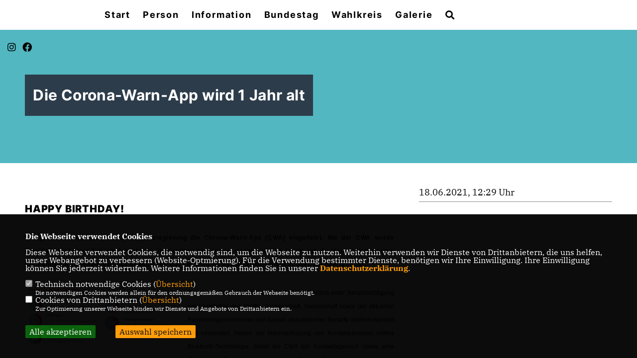

--- FILE ---
content_type: text/html; charset=ISO-8859-1
request_url: https://www.markus-koob.de/news/lokal/439/Die-Corona-Warn-App-wird-1-Jahr-alt.html
body_size: 6830
content:
<!DOCTYPE html>


<html lang="de">
<head>
<title>Die Corona-Warn-App wird 1 Jahr alt</title>
<meta http-equiv="X-UA-Compatible" content="IE=edge">
		<meta name="viewport" content="width=device-width, initial-scale=1, maximum-scale=1.0, user-scalable=no">
	<meta http-equiv="content-type" content="text/html; charset=iso-8859-1">
<meta http-equiv="Content-Script-Type" content="text/javascript">
<meta http-equiv="Content-Style-Type" content="text/css">
<meta http-equiv="cache-control" content="no-cache">
<meta http-equiv="pragma" content="no-cache">
<meta name="description" content="Vor genau einem Jahr hat die Bundesregierung die Corona-Warn-App (CWA) eingef&uuml;hrt. Mit der CWA wurde innerhalb k&uuml;rzester Zeit ein komplexes, innovatives Instrument entwickelt, um rasch auf die Herausforderungen der Pandemie zu reagieren. Das wesentliche Ziel der CWA ist es, Infektionsketten schnell zu unterbrechen.">
<meta name="author" content="Markus Koob MdB">
<meta name="keywords" content="">
<meta name="language" content="de">
<meta property="og:site_name" content="Markus Koob MdB" />
<meta property="og:type" content="website" />
<meta property="og:url" content="https://www.markus-koob.de/news/lokal/439/Die-Corona-Warn-App-wird-1-Jahr-alt.html" />
<meta property="og:title" content="Die Corona-Warn-App wird 1 Jahr alt" />
<meta property="og:description" content="Vor genau einem Jahr hat die Bundesregierung die Corona-Warn-App (CWA) eingef&uuml;hrt. Mit der CWA wurde innerhalb k&uuml;rzester Zeit ein komplexes, innovatives Instrument entwickelt, um rasch auf die Herausforderungen der Pandemie zu reagieren. Das wesentliche Ziel der CWA ist es, Infektionsketten schnell zu unterbrechen." />
<meta property="og:image" content="https://www.markus-koob.de/image/news/439.jpg" />
<meta name="twitter:image" content="https://www.markus-koob.de/image/news/439.jpg" />
<meta data-embetty-server="https://embetty2.sharkness.de">
<script async src="/js/embetty.js"></script>
<meta name="robots" content="index, follow"><link rel="SHORTCUT ICON" type="image/x-icon" href="/image/favicon.ico"><link rel="alternate" type="application/rss+xml" title="Markus Koob MdB RSS-Feed" href="//markus-koob.de/rss/rss_feed.php"><script type="text/javascript" src="/functions/tools.js"></script>
<link rel="stylesheet" type="text/css" href="/css/fonts/fontawesome-free-5.13.0-web/css/all.css">
<link rel="stylesheet" type="text/css" href="/css/berlin2020/news-basic.css" media="all">
<link rel="stylesheet" type="text/css" href="/css/berlin2020/style.css?442" media="all">
<link rel="stylesheet" type="text/css" href="/css/fonts/google/IBM-Plex-Serif/ibm-plex-serif.css"><link rel="stylesheet" type="text/css" href="/css/fonts/google/Inter/inter.css"><link rel="stylesheet" type="text/css" href="/css/berlin2020/custom_ci.css?21" media="all"><link rel="stylesheet" type="text/css" href="/js/berlin2020/lightbox/css/lightbox.css" media="all">
<link rel="stylesheet" type="text/css" href="/js/glightbox/dist/css/glightbox.css" media="all">

<script type="text/javascript">
/*<![CDATA[*/
/*_scriptCode*/

		/* decrypt helper function */
		function decryptCharcode(n,start,end,offset) {
			n = n + offset;
			if (offset > 0 && n > end) {
				n = start + (n - end - 1);
			} else if (offset < 0 && n < start) {
				n = end - (start - n - 1);
			}
			return String.fromCharCode(n);
		}
		
		/* decrypt string */
		function decryptString(enc,offset) {
			var dec = "";
			var len = enc.length;
			for(var i=0; i < len; i++) {
				var n = enc.charCodeAt(i);
				if (n >= 0x2B && n <= 0x3A) {
					dec += decryptCharcode(n,0x2B,0x3A,offset);	/* 0-9 . , - + / : */
				} else if (n >= 0x40 && n <= 0x5A) {
					dec += decryptCharcode(n,0x40,0x5A,offset);	/* A-Z @ */
				} else if (n >= 0x61 && n <= 0x7A) {
					dec += decryptCharcode(n,0x61,0x7A,offset);	/* a-z */
				} else {
					dec += enc.charAt(i);
				}
			}
			return dec;
		}
		/* decrypt spam-protected emails */
		function linkTo_UnCryptMailto(s) {
			location.href = decryptString(s,3);
		}
		

/*]]>*/
</script>
<link rel="apple-touch-icon" sizes="57x57" href="/image/templates/berlin2020/favicon/ci/apple-icon-57x57.png">
<link rel="apple-touch-icon" sizes="60x60" href="/image/templates/berlin2020/favicon/ci/apple-icon-60x60.png">
<link rel="apple-touch-icon" sizes="72x72" href="/image/templates/berlin2020/favicon/ci/apple-icon-72x72.png">
<link rel="apple-touch-icon" sizes="76x76" href="/image/templates/berlin2020/favicon/ci/apple-icon-76x76.png">
<link rel="apple-touch-icon" sizes="114x114" href="/image/templates/berlin2020/favicon/ci/apple-icon-114x114.png">
<link rel="apple-touch-icon" sizes="120x120" href="/image/templates/berlin2020/favicon/ci/apple-icon-120x120.png">
<link rel="apple-touch-icon" sizes="144x144" href="/image/templates/berlin2020/favicon/ci/apple-icon-144x144.png">
<link rel="apple-touch-icon" sizes="152x152" href="/image/templates/berlin2020/favicon/ci/apple-icon-152x152.png">
<link rel="apple-touch-icon" sizes="180x180" href="/image/templates/berlin2020/favicon/ci/apple-icon-180x180.png">
<link rel="icon" type="image/png" sizes="192x192"  href="/image/templates/berlin2020/favicon/ci/android-icon-192x192.png">
<link rel="icon" type="image/png" sizes="32x32" href="/image/templates/berlin2020/favicon/ci/favicon-32x32.png">
<link rel="icon" type="image/png" sizes="96x96" href="/image/templates/berlin2020/favicon/ci/favicon-96x96.png">
<link rel="icon" type="image/png" sizes="16x16" href="/image/templates/berlin2020/favicon/ci/favicon-16x16.png">
<link rel="manifest" href="/image/templates/berlin2020/favicon/ci/site.webmanifest">
<link rel="mask-icon" href="/image/templates/berlin2020/favicon/ci/safari-pinned-tab.svg" color="#bb232a">
<meta name="msapplication-TileColor" content="#000000">
<meta name="theme-color" content="#ffffff">
<link rel="stylesheet" href="/css/jquery-modal/0.9.1/jquery.modal.min.css" />

</head><body>		<header>			<div id="sharkmenu">
				<ul>
					<li class="lisocial">
						<div id="social2">
							<a href="https://www.instagram.com/markuskoob_/" target="_blank"><i class="fab fa-instagram" style="color:#FFFFFF;font-size:19px"></i></a>							<a href="https://facebook.com/koobmarkus/" target="_blank"><i class="fab fa-facebook" style="color:#FFFFFF;font-size:19px"></i></a>																																																																		
						</div>
					</li>
														<li ><a href="index.html">Start</a></li><li class="sub "><a href="#">Person</a>								<ul><li><a href="/Zur-Person_p_38.html"><span class="title">Zur Person</span></a><li><a href="/Lebenslauf_p_39.html"><span class="title">Lebenslauf</span></a></ul></li><li class="sub "><a href="#">Information</a>								<ul><li><a href="/Aktuelles_p_24.html"><span class="title">Aktuelles</span></a><li><a href="/Standpunkte_p_25.html"><span class="title">Standpunkte.</span></a></ul></li><li class="sub "><a href="#">Bundestag</a>								<ul><li><a href="/Eine-typische-Woche-im-Bundestag_p_42.html"><span class="title">Eine typische Woche im Bundestag</span></a><li><a href="/Auswaertiger-Ausschuss_p_43.html"><span class="title">Auswärtiger Ausschuss</span></a><li><a href="/Mein-Bundestagsbuero_p_45.html"><span class="title">Mein Bundestagsbüro</span></a><li><a href="/Meine-Reden_p_46.html"><span class="title">Meine Reden</span></a><li><a href="/Besuchergruppen_p_47.html"><span class="title">Besuchergruppen</span></a><li><a href="/Praktikum-im-Bundestag_p_48.html"><span class="title">Praktikum im Bundestag</span></a></ul></li><li class="sub "><a href="#">Wahlkreis </a>								<ul><li><a href="/Mein-Wahlkreis-_p_54.html"><span class="title">Mein Wahlkreis </span></a><li><a href="/Hochtaunuskreis_p_51.html"><span class="title">Hochtaunuskreis</span></a><li><a href="/Landkreis-Limburg-Weilburg_p_52.html"><span class="title">Landkreis Limburg-Weilburg</span></a></ul></li><li ><a href="/Galerie_p_33.html">Galerie</a></li><li><a href="/?p=suche"><i class="fa fa-search" alt="Inhalte suchen" title="Inhalte suchen"></i></a></li>				</ul>
			</div>
			<div class="bevel"></div>
			<a href="/" title="Startseite"><img src="/image/templates/berlin2020/logo_ci.png" id="logo" alt="Logo" title="Zur Startseite" /></a>		</header>
				<div id="social">
			<a href="https://www.instagram.com/markuskoob_/" target="_blank"><i class="fab fa-instagram" style="color:#FFFFFF;font-size:19px"></i></a>			<a href="https://facebook.com/koobmarkus/" target="_blank"><i class="fab fa-facebook" style="color:#FFFFFF;font-size:19px"></i></a>																														
		</div>
							<section id="news439" class="section--headline-header">
				<div class="section--headline-header-box">
					<p class="section--headline-header-title">
						Die Corona-Warn-App wird 1 Jahr alt					</p>
				</div>
				<div class="section--headline-header-box-balken"></div>
			</section>
				
		
		<div class="aside-layout">
			<div>
				<div class="section--news-detail">				
					<section id="cnews439" class="section--text"><h2 class="section--headline">Happy Birthday!</h2>						<div class="section--text__copy"><h5><p style="text-align:justify;line-height:150%"><span style="font-size:9.0pt;&#10;mso-bidi-font-size:12.0pt;line-height:150%;font-family:&quot;Verdana&quot;,sans-serif;&#10;mso-bidi-font-family:Arial;color:black">Vor genau einem Jahr hat die Bundesregierung die Corona-Warn-App (CWA) eingef&uuml;hrt. Mit der CWA wurde innerhalb k&uuml;rzester Zeit ein komplexes, innovatives Instrument entwickelt, um rasch auf die Herausforderungen der Pandemie zu reagieren. Das wesentliche Ziel der CWA ist es, Infektionsketten schnell zu unterbrechen.<o:p></o:p></span></p></h5><div class="news_bild_left"><a href="/image/news/439.jpg" data-title="" data-lightbox="gallery1"><img src="/image/news/439.jpg" sizes="100vw" alt="" title="" class="lazy-m"></a><span class="bild_bu"></span></div><p style="text-align:justify;line-height:150%"><span style="font-size:9.0pt;&#10;mso-bidi-font-size:12.0pt;line-height:150%;font-family:&quot;Verdana&quot;,sans-serif;&#10;mso-bidi-font-family:Arial;color:black">Seit ihrer Einf&uuml;hrung wurde die CWA kontinuierlich unter Ber&uuml;cksichtigung der Vorschl&auml;ge aus Politik, Wissenschaft, Gesellschaft sowie der aktuellen Pandemiegeschehnisse und daraus abzuleitender Bedarfe weiterentwickelt und verbessert. Neben der Nachverfolgung von Kontaktpersonen mittels Bluetooth-Technologie, bietet die CWA ein Kontakttagebuch sowie eine Funktion zur Eventregistrierung mittels QR-Code. Dar&uuml;ber hinaus wurde die CWA um zus&auml;tzliche Funktionen erweitert, beispielsweise die direkte &Uuml;bertragung eines PCR-Testergebnisses &uuml;ber die Labore an die CWA, den Nachweis eines Schnelltest-Ergebnisses durch inzwischen &uuml;ber 5.000 angebundene Schnellteststation und das Einlesen und Anzeigen des Impfzertifikats.<o:p></o:p></span></p>  <p style="text-align:justify;line-height:150%;font-variant-ligatures: normal;&#10;font-variant-caps: normal;orphans: 2;text-align:start;widows: 2;-webkit-text-stroke-width: 0px;&#10;text-decoration-thickness: initial;text-decoration-style: initial;text-decoration-color: initial;&#10;word-spacing:0px"><span style="font-size:9.0pt;mso-bidi-font-size:12.0pt;&#10;line-height:150%;font-family:&quot;Verdana&quot;,sans-serif;mso-bidi-font-family:Arial;&#10;color:black">Um sowohl eine maximale Funktionalit&auml;t als auch ein h&ouml;chstes Ma&szlig; an Vertrauen und Akzeptanz der B&uuml;rgerinnen und B&uuml;rger zu gew&auml;hrleisten, wurde bei der Entwicklung der CWA von Beginn an ein transparenter, datensparsamer und dezentraler Ansatz verfolgt. Bei der CWA handelt es sich um ein Open Source-Projekt, welches h&ouml;chste Anforderungen an Datenschutz und Datensicherheit erf&uuml;llt. So werden keine personenbezogenen Daten erfasst. Au&szlig;erdem basiert die CWA auf dem Prinzip der Freiwilligkeit und Eigenverantwortung: Es obliegt den Nutzerinnen und Nutzern selbst, ihre Testergebnisse zu &uuml;bermitteln und entsprechend andere Nutzerinnen und Nutzern zu warnen.<o:p></o:p></span></p>  <p style="text-align:justify;line-height:150%;font-variant-ligatures: normal;&#10;font-variant-caps: normal;orphans: 2;text-align:start;widows: 2;-webkit-text-stroke-width: 0px;&#10;text-decoration-thickness: initial;text-decoration-style: initial;text-decoration-color: initial;&#10;word-spacing:0px"><span style="font-size:9.0pt;mso-bidi-font-size:12.0pt;&#10;line-height:150%;font-family:&quot;Verdana&quot;,sans-serif;mso-bidi-font-family:Arial;&#10;color:black">Der Erfolg der CWA l&auml;sst sich auch an den Zahlen ablesen (Stand: 15. Juni 2021). Die App wurde bereits 28,6 Millionen Mal heruntergeladen. &Uuml;ber 475 000 CWA-Nutzende haben ihr positives Ergebnis geteilt und mehr als 3 Millionen Nutzende gewarnt. Es wurden bisher &uuml;ber 7 Millionen Schnelltestergebnisse &uuml;bermittelt. Die CWA wurde k&uuml;rzlich als eine der erfolgreichsten Apps Europas ausgezeichnet.<o:p></o:p></span></p>  <p style="text-align:justify;line-height:150%;font-variant-ligatures: normal;&#10;font-variant-caps: normal;orphans: 2;text-align:start;widows: 2;-webkit-text-stroke-width: 0px;&#10;text-decoration-thickness: initial;text-decoration-style: initial;text-decoration-color: initial;&#10;word-spacing:0px"><span style="font-size:9.0pt;mso-bidi-font-size:12.0pt;&#10;line-height:150%;font-family:&quot;Verdana&quot;,sans-serif;mso-bidi-font-family:Arial;&#10;color:black">Eine vorl&auml;ufige Evaluation der CWA untermauert ihre Wirksamkeit in der Kontaktnachverfolgung und im Durchbrechen von Infektionsketten. In einer Befragung mit CWA-Nutzenden, die eine rote Warnung (erh&ouml;htes Risiko) erhielten, gaben zwei Drittel der Befragten an, dass sie von der Warnmeldung &uuml;berrascht wurden. Dies zeigt, dass vor allem Personen gewarnt werden, die nicht auf anderem, pers&ouml;nlichem Wege - zum Beispiel durch Familienmitglieder, Freunde oder Kolleginnen und Kollegen - von einem erh&ouml;hten Risiko erfahren. Weiterhin lie&szlig; sich die gro&szlig;e Mehrheit der Personen infolge der Warnung auf Coronavirus SARS-CoV-2 testen. Ca. 6 Prozent der Befragten wurden nach Erhalt der Warnung positiv auf Coronavirus SARS-CoV-2 getestet und &uuml;bermittelten wiederum ihr Testergebnis, um andere CWA-Nutzende zu warnen. Dieser Wert entspricht der positiven Testrate bei der klassischen &bdquo;analogen&quot; Kontaktnachverfolgung. Aus den zur Verf&uuml;gung stehenden Datenquellen l&auml;sst sich ableiten, dass bislang zwischen 100 Tausend bis 230 Tausend Nutzer der App nach einer roten Warnung positiv getestet und somit Infektionsketten fr&uuml;hzeitig unterbrochen wurden.<o:p></o:p></span></p>  <p style="text-align:justify;line-height:150%;font-variant-ligatures: normal;&#10;font-variant-caps: normal;orphans: 2;text-align:start;widows: 2;-webkit-text-stroke-width: 0px;&#10;text-decoration-thickness: initial;text-decoration-style: initial;text-decoration-color: initial;&#10;word-spacing:0px"><span style="font-size:9.0pt;mso-bidi-font-size:12.0pt;&#10;line-height:150%;font-family:&quot;Verdana&quot;,sans-serif;mso-bidi-font-family:Arial;&#10;color:black">Diese vorl&auml;ufigen Ergebnisse zeigen, dass die CWA einen wichtigen Beitrag in der Bek&auml;mpfung der Corona-Pandemie leistet. Mit jeder Nutzerin und jedem Nutzer der CWA wird dieser Nutzen der Anwendung weiter gesteigert und ein wichtiger Beitrag geleistet, unseren Alltag sicherer zu machen. Aus diesem Grund m&ouml;chte ich Sie bitten, weiterhin die CWA zu installieren und zu nutzen. <o:p></o:p></span></p>  <p style="text-align:justify;line-height:150%"><span style="font-size:9.0pt;&#10;mso-bidi-font-size:12.0pt;line-height:150%;font-family:&quot;Verdana&quot;,sans-serif;&#10;mso-bidi-font-family:Arial;color:black">Sehen Sie sich <u><a href="https://markus-koob.de/image/inhalte/file/Jahrestag%20der%20Corona-Warn-App%20Fact%20Sheet.pdf">HIER</a></u>&nbsp;ein Informationsblatt mit zentralen Kennzahlen und Funktionen der CWA an.<o:p></o:p></span></p>						</div>
					</section>
					
									</div>
			</div>
			<aside>
								<h4 style="margin-bottom:20px; font-size:18px;font-weight:400;">18.06.2021, 12:29 Uhr<br><hr>				</h4>
							</aside>
		</div>
		<footer id="gofooter">
			<div class="columns">
				<div>
					<div id="bottomlogo">
						<a href="/" title="Startseite"><img src="/image/templates/berlin2020/logo_ci.png" class="logo" alt="" title="Zur Startseite" /></a>					</div>
					<div class="section--footer-intro">
						<p>Ihr Bundestagsabgeordneter für Hochtaunus/Oberlahn</p>
					</div>
										<p class="section--footer-social">
						<a href="https://www.instagram.com/markuskoob_/" target="_blank" title="Markus Koob MdB auf Instagram"><i class="fab fa-instagram" aria-hidden="true" style="color:#FFFFFF; font-size:20px"></i></a>						<a href="https://facebook.com/koobmarkus/" target="_blank" title="Markus Koob MdB auf Facebook"><i class="fab fa-facebook" aria-hidden="true" style="color:#FFFFFF; font-size:20px"></i></a>																																																					</p>
										<ul class="section--footer-menu">
						<li><a href="/impressum" title="Impressum">Impressum</a></li>
						<li><a href="/datenschutz" title="Datenschutz">Datenschutz</a></li>
						<li><a href="/kontakt" title="Kontakt">Kontakt</a></li>					</ul>
				</div>
							</div>
			<div class="section--footer-copyright">
				<p>@2026 Markus Koob MdB<br>Alle Rechte vorbehalten.</p>
				<a href="https://www.sharkness.de" target="_blank"><span>Realisation: Sharkness Media GmbH & Co. KG</span></a>
			</div>
			<div id="totop"></div>
		</footer>
				<script type="text/javascript" src="/js/berlin2020/jquery-3.7.1.min.js"></script>
		<script type="text/javascript" async src="/js/berlin2020/jquery.form.min.js"></script>
		<script type="text/javascript" async src="/js/berlin2020/lightbox/js/lightbox.js"></script>
		<script type="text/javascript" src="/js/glightbox/dist/js/glightbox.min.js"></script>
				<script type="text/javascript" src="/image/slider_dauer_80.js?3299"></script>
		<script type="text/javascript" src="/js/berlin2020/scripts.js?956"></script>
		<script type="text/javascript" src="/js/isotope.js"></script>
		<script type="text/javascript" src="/js/imagesloaded.pkgd.min.js"></script>
				<script type="module" src="/js/FriendlyCaptcha/widget.module.min.js" async defer></script>
		<script nomodule src="/js/FriendlyCaptcha/widget.min.js" async defer></script>
		<script type="text/javascript" src="/js/berlin2020/custom.js"></script>
		
			<script>
				$(document).ready(function(){
			$('#ncd').click(function() { if($(this).is(':checked')){ $('.cok').prop('checked',true); } else { $('.cok').prop('checked',false); } });
			$('#cookie-rebutton').click(function() { $(this).hide(); $('#cookie-disclaimer').show(); });
			$('#cookieclose').click(function() { setCookie ('cookiehinweis1','1',60); checkCookie(1); });
			$('#cookieall').click(function() { setCookie ('cookiehinweis1','2',60); checkCookie(2); $('.cok').each(function() { $(this).prop("checked", true); }); });
			$('#cookieno').click(function()  { setCookie ('cookiehinweis1','3',60); checkCookie(3); });
			$('#cookiesel').click(function() {
				var dcookies = ''; var i = 0;
				$('.cok').each(function() {
					if($(this).is(':checked')){
						if (i>0) { dcookies = dcookies+',';}
						dcookies = dcookies+$(this).attr('idc');
						i++;
					}
				});
				setCookie ('cookiehinweis1','4',60);
				setCookie ('cookiedritt',dcookies,60);
				checkCookie(4);
			});
			checkCookie(0);
		});
			</script>
	<div id="cookie-disclaimer" style="display: none;">
		<style> 
			#cookie-disclaimer{ display:none;position:fixed;padding:10px 0; max-height:100%; overflow:auto; bottom:0;width:100%;z-index:100000;background-color:#000000;opacity:0.95;-moz-opacity:0.95;-ms-filter:"progid:DXImageTransform.Microsoft.Alpha(Opacity=95)";filter:alpha(opacity=90) }
			#cookie-disclaimer-content{ padding:2%;width:96%;margin-left:auto;margin-right:auto;text-align:left;color:#FFFFFF; font-size: 16px; }
			#cookie-disclaimer-content a { font-weight:bold;color:#FF9900 !important; text-decoration: none; }
			.btn_cookieall { float:left; background: #005c02; color: #FFFFFF; border-radius:2px; padding: 5px 8px; margin: -3px 10px 0px 0px; cursor:pointer; }
			.btn_cookieno  { display:none;float:left; background: #CCCCCC; color: #000000; border-radius:2px; padding: 5px 8px; margin: -3px 10px 0px 30px; cursor:pointer; }
			.btn_cookiesel { float:left; background:#FF9900; color: #000000; border-radius:2px; padding: 5px 8px; margin: -3px 10px 0px 30px; cursor:pointer; }
			
			@media all and (max-width: 1355px){
				#cookie-disclaimer-content{ font-size:16px; }
			}
			@media all and (max-width: 800px){
				.btn_cookieall { font-size:12px; float:left; background: #005c02; color: #FFFFFF; border-radius:2px; padding: 5px 8px; margin: -3px 10px 0px 0px; cursor:pointer; }
				.btn_cookieno  { font-size:12px; display:none;float:left; background: #CCCCCC; color: #000000; border-radius:2px; padding: 5px 8px; margin: -3px 10px 0px 30px; cursor:pointer; }
				.btn_cookiesel { font-size:12px; float:left; background:#FF9900; color: #000000; border-radius:2px; padding: 5px 8px; margin: -3px 10px 0px 30px; cursor:pointer; }
			}
		</style>
		<div id="cookie-disclaimer-content"><strong>Die Webseite verwendet Cookies</strong><br /><br />Diese Webseite verwendet Cookies, die notwendig sind, um die Webseite zu nutzen. Weiterhin verwenden wir Dienste von Drittanbietern, die uns helfen, unser Webangebot zu verbessern (Website-Optmierung). F&uuml;r die Verwendung bestimmter Dienste, ben&ouml;tigen wir Ihre Einwilligung. Ihre Einwilligung k&ouml;nnen Sie jederzeit widerrufen. Weitere Informationen finden Sie in unserer <a href="1_datenschutz_Datenschutz-ist-uns-wichtig.html">Datenschutzerkl&auml;rung</a>.			<br><br>
			<div style="float:left; width:100%;">
				<div style="width:20px;float:left;"><input type="checkbox" name="nc" id="nc" checked disabled readonly></div>
				<div style="float:left;width:90%;font-size:16px;">
					Technisch notwendige Cookies (<span onclick="$('#ncc').toggle('slow');" style="cursor:pointer; color:#FF9900">Übersicht</span>)<br>
					<span style="font-size:12px">Die notwendigen Cookies werden allein für den ordnungsgemäßen Gebrauch der Webseite benötigt. </span>
					<div id="ncc" style="display: none; padding: 20px 0px">
						<div style="float:left; width:100%;">
							<div style="width:20px;float:left;"><input type="checkbox" name="nc1" id="nc1" checked disabled readonly></div>
							<div style="float:left;">
								Javascipt<br>
								<span style="font-size:12px">Dieser Cookie (PHPSESSION) wird gesetzt, ob zu prüfen, ob Cookies generell verwendet werden können und speichert dies in einer eindeutigen ID.</span>
							</div>
						</div>
						<div style="float:left; width:100%;">
							<div style="width:20px;float:left;"><input type="checkbox" name="nc1" id="nc1" checked disabled readonly></div>
							<div style="float:left;">
								Cookie-Verwaltung<br>
								<span style="font-size:12px">Diese Cookies ("cookiehinweis1","cookiedritt") speichert Ihre gewählte Einstellungen zum Cookie-Management.</span>
							</div>
						</div>
					</div>
				</div>
			</div>			<div style="float:left; width:100%;">
				<div style="width:20px;float:left;"><input type="checkbox" name="ncd" id="ncd" class="dritt"></div>
				<div style="float:left;font-size:16px;width:90%">
					Cookies von Drittanbietern (<span onclick="$('#ncc2').toggle('slow');" style="cursor:pointer; color:#FF9900">Übersicht</span>)<br>
					<span style="font-size:12px">Zur Optimierung unserer Webseite binden wir Dienste und Angebote von Drittanbietern ein.</span>
					<div id="ncc2" style="display: none; padding: 20px 0px;  ">																																															<div style="float:left; width:100%;margin-bottom:10px;">
									<div style="width:20px;float:left;">
										<input type="checkbox"  name="nc2_22" id="nc2_22" class="cok" idc="22">
									</div>
									<div style="float:left; width:95%;">
										Twitter<br><span style="font-size:12px"></span>
									</div>
								</div>
																												<div style="float:left; width:100%;margin-bottom:10px;">
									<div style="width:20px;float:left;">
										<input type="checkbox"  name="nc2_24" id="nc2_24" class="cok" idc="24">
									</div>
									<div style="float:left; width:95%;">
										Instagram<br><span style="font-size:12px"></span>
									</div>
								</div>
																																																																																																																																																																																																																												</div>			
				</div>
			</div>
						<div style="float:left; width:100%;padding:30px 0;">
								<div id="cookieall" class="btn_cookieall">Alle akzeptieren</div>
				<div id="cookieno" class="btn_cookieno">Alle ablehnen</div>
				<div id="cookiesel" class="btn_cookiesel">Auswahl speichern</div>
							</div>
		</div>
	</div>
	<div id="cookie-content" style="display: none;"></div>
	<div id="cookie-rebutton" style="display:none;cursor:pointer;font-size:10px; position:fixed;left:0; bottom:0;padding: 0 2px;color:#FFFFFF; z-index:100000;background-color:#000000;opacity:0.9;-moz-opacity:0.9;-ms-filter:'progid:DXImageTransform.Microsoft.Alpha(Opacity=90)';filter:alpha(opacity=90)">Cookie-Einstellungen</div>
	</body>
</html>
